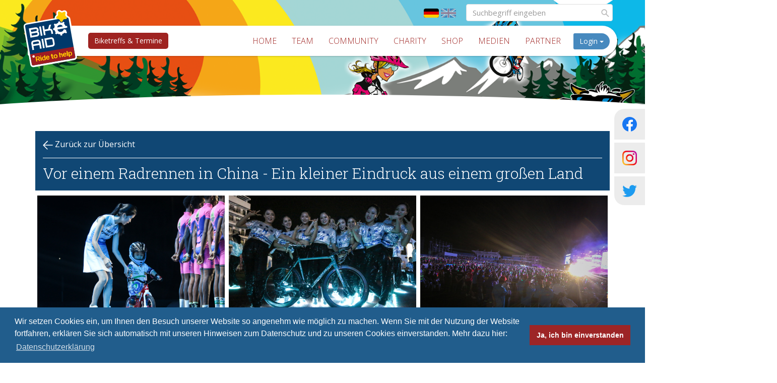

--- FILE ---
content_type: text/html; charset=utf-8
request_url: https://www.bikeaid.de/frontend/default/de/bilder_anzeigen/article-5b97d7551bead
body_size: 4323
content:
<!DOCTYPE html>
<html lang="de">
<head>
    <meta charset="utf-8">
    <meta http-equiv="expires" content="0">
    <meta http-equiv="content-type" content="text/html; charset=ISO-8859-1">
    <title>Bilder anzeigen | BIKE AID</title>
    <meta name="viewport" content="width=device-width, initial-scale=1.0">
    <meta name="description" content="">
    <meta name="author" content="">
    


    
    
    
    
    
    
    
    
    
    
    <link type="text/css" href="/cache/media/css/16a9346c1235300404d39b1137298eef.css" rel="stylesheet" media="screen" />
<link type="text/css" href="/cache/media/css/78870a49c9e4b53fcf54ae15b6fe2e1e.css" rel="stylesheet" media="print" />

    <link href='https://fonts.googleapis.com/css?family=Roboto+Slab:400,300|Open+Sans:400,300,700' rel='stylesheet'
          type='text/css'>

    <script>(function (w) {
            var dpr = ((w.devicePixelRatio === undefined) ? 1 : w.devicePixelRatio);
            if (!!w.navigator.standalone) {
                var r = new XMLHttpRequest();
                r.open('GET', '/media/set_dpr/' + dpr, false);
                r.send()
            } else {
                document.cookie = 'devicePixelRatio=' + dpr + '; path=/'
            }
        })(window)
    </script>

    <!-- HTML5 shim and Respond.js for IE8 support of HTML5 elements and media queries -->
    <!--[if lt IE 9]>
    <link type="text/css" href="/cache/media/css/4c80fa764667c0c0e19f3d5147f6870e.css" rel="stylesheet" media="screen" />
    <![endif]-->

    <script type="text/javascript">
        var base_url = 'https://www.bikeaid.de/';
    </script>
</head>

<body id="">

<div class="l-header">

    
    <nav class="navbar" data-spy="affix" data-offset-top="150">
        <div class="container">

                            <div class="lang">
                                            <a href="/frontend/default/de/bilder_anzeigen" class="active"><img src="/media/images/default/flag_de.svg" alt="Image" /></a>
                                            <a href="/frontend/default/en/show_photos"><img src="/media/images/default/flag_en.svg" alt="Image" /></a>
                                    </div>
            
                            <form action="https://www.bikeaid.de/frontend/default/de/suchergebnisse" class="search">
                    <input name="q" type="text" class="form-control" value=""
                           placeholder="Suchbegriff eingeben">
                    <button class="btn btn-default"
                            type="submit"><img src="/media/images/default/icon-search.svg" alt="Image" /></button>
                </form>
            
            <div class="navbar-header">
                <button type="button" class="navbar-toggle collapsed" data-toggle="collapse" data-target="#navbar"
                        aria-expanded="false" aria-controls="navbar">
                    <span class="icon-bar"></span>
                    <span class="icon-bar"></span>
                    <span class="icon-bar"></span>
                </button>
                <a href="/frontend/default/de//start" class="logo">
                <img src="/media/images/default/logo.svg" width="98" height="108" alt="Image" />
                </a>
            </div>

            <div class="event-button">
                <a href="/frontend/default/de//community/kalender" class="btn btn-default btn-small">Biketreffs & Termine</a>
            </div>

            <div id="navbar" class="collapse navbar-collapse pull-right">
                <div class="hidden-xs hidden-sm pull-left">
                    <ul  class="nav navbar-nav"><li ><a  href="/frontend/default/de/start">Home</a></li><li ><a  href="/frontend/default/de/racing">Team</a></li><li ><a  href="/frontend/default/de/community">Community</a></li><li ><a  href="/frontend/default/de/charity">Charity</a></li><li ><a  href="/frontend/default/de/shop">Shop</a></li><li ><a  href="/frontend/default/de/medien/videos" target="_self">Medien</a></li><li ><a  href="/frontend/default/de/partner">Partner</a></li></ul>
                </div>
                <div class="visible-xs visible-sm">
                    <ul  class="nav navbar-nav"><li ><a  href="/frontend/default/de/start">Home</a></li><li ><a  href="/frontend/default/de/racing">Team</a><ul ><li ><a  href="/frontend/default/de/racing/mission">Mission</a></li><li ><a  href="/frontend/default/de/racing/news">News</a></li><li ><a  href="/frontend/default/de/racing/riders">Sportler</a></li><li ><a  href="/frontend/default/de/racing/betreuer">Betreuer</a></li><li ><a  href="/frontend/default/de/racing/kalender">Kalender</a></li><li ><a  href="/frontend/default/de/racing/partner_ausruestung">Partner & Ausrüstung</a></li><li ><a  href="/frontend/default/de/racing/news_archiv">Archiv</a></li></ul></li><li ><a  href="/frontend/default/de/community">Community</a><ul ><li ><a  href="/frontend/default/de/community/mitglied_werden">Mitgliedschaft</a></li><li ><a  href="/frontend/default/de/community/forum">Forum</a><ul ><ul ></ul></ul></li><li ><a  href="/frontend/default/de/community/kalender">Veranstaltungskalender</a><ul ></ul></li><li ><a  href="/frontend/default/de/community/veranstaltung_melden">Veranstaltung melden</a></li><li ><a  href="/frontend/default/de/community/foerdermitglieder">Partner & Förderer</a></li><li ><a  href="/frontend/default/de/community/archiv">Archiv</a></li></ul></li><li ><a  href="/frontend/default/de/charity">Charity</a><ul ><li ><a  href="/frontend/default/de/charity/ride_for_help_day">Der "Ride for help Day"</a></li><li ><a  href="/frontend/default/de/charity/bewegung_fuer_luca">Bewegung für Luca</a></li><li ><a  href="/frontend/default/de/charity/selbst_spenden">Spende für BIKE AID allgemein</a></li><li ><a  href="/frontend/default/de/charity/spendenverwendung">Spendenverwendung</a></li><li ><a  href="/frontend/default/de/charity/spendenbescheinigung_anfordern">Spendenbescheinigung anfordern</a></li><li ><a  href="/frontend/default/de/charity/archiv">Archiv</a></li></ul></li><li ><a  href="/frontend/default/de/shop">Shop</a></li><li ><a  href="/frontend/default/de/medien/videos" target="_self">Medien</a><ul ><li ><a  href="/frontend/default/de/medien/videos">Videos</a></li><li ><a  href="/frontend/default/de/medien/downloads">Downloads</a></li></ul></li><li ><a  href="/frontend/default/de/partner">Partner</a></li></ul>
                    <ul class="social-icons-sm">
                        <li  class="social-link">
                            <a href="https://www.facebook.com/bikeaidcommunity" target="_blank">
                                <img src="/media/images/social-media/fb-logo.svg" alt="Image" />
                                <span>BIKE AID e.V.</span>
                            </a>
                        </li>
                        <li  class="social-link">
                            <a href="https://www.facebook.com/teambikeaid" target="_blank">
                                <img src="/media/images/social-media/fb-logo.svg" alt="Image" />
                                <span>BIKE AID Team</span>
                            </a>
                        </li>
                        <li  class="social-link">
                            <a href="https://www.instagram.com/bikeaidcommunity/" target="_blank">
                                <img src="/media/images/social-media/ig-logo.png" width="1000" height="1000" alt="Image" />
                                <span>BIKE AID e.V.</span>
                            </a>
                        </li>
                        <li  class="social-link">
                            <a href="https://www.instagram.com/bikeaid/" target="_blank">
                                <img src="/media/images/social-media/ig-logo.png" width="1000" height="1000" alt="Image" />
                                <span>BIKE AID Team</span>
                            </a>
                        </li>
                        <li  class="social-link">
                            <a href="https://twitter.com/bikeaid" target="_blank">
                                <img src="/media/images/social-media/twitter-logo.svg" alt="Image" />
                                <span>BIKE AID</span>
                            </a>
                        </li>
                    </ul>
                </div>
                	
	<div class="dropdown login pull-right">
		<button class="btn btn-default dropdown-toggle" type="button" id="dropdownMenu1" data-toggle="dropdown" aria-expanded="true">
			Login <span class="caret"></span>
		</button>
		<ul class="dropdown-menu" role="menu" aria-labelledby="dropdownMenu1">
			<img src="/media/images/default/dropdown-arrow.png" width="100" height="44" alt="Image" class="arrow" />
			<li role="presentation">
				<form method="post" action="/frontend/default/de/bilder_anzeigen/article-5b97d7551bead" class="" id="biker_login">
					<input type="hidden" value="gXofG40A5Y+1z+4cuA8qR8RFMWbCFSjkxNpGwDAO4Jk=" name="biker_login[csrf_token]" class="" id="csrf_token">

					
					<div class="form-group">
						<input type="text" value="" name="biker_login[login]" class=" form-control" id="login" placeholder="E-Mail-Adresse">

					</div>
					<div class="form-group">
						<input type="password" value="" name="biker_login[password]" class=" form-control" id="login_password" placeholder="Passwort">

					</div>
					<p>
						<div class="field formo-input control-group" id="field-container-submit">
    
    <div class="controls">
        <input type="submit" value="Login" name="biker_login[submit]" class=" btn btn-default" id="submit">

    </div>

    </div>
					</p>
					<small>
						<a href="https://www.bikeaid.de/frontend/default/de/account/passwort_vergessen" title="Passwort vergessen?">Passwort vergessen?</a>
						<a href="https://www.bikeaid.de/frontend/default/de/account/registrieren" title="Noch nicht registriert?">Noch nicht registriert?</a>
					</small>
				</form>

			</li>
		</ul>
	</div>



            </div><!--/.nav-collapse -->
        </div>
    </nav>

</div>
<div class="social-icons-large">
    <div class="social-box fb-wrap">
        <img src="/media/images/social-media/fb-logo.svg" alt="Image" />
        <div class="fb-links">
            <a href="https://www.facebook.com/bikeaidcommunity" target="_blank"><span>BIKE AID e.V.</span></a>
            <span>|</span>
            <a href="https://www.facebook.com/teambikeaid" target="_blank"><span>BIKE AID Team</span></a>
        </div>
    </div>
    <div class="social-box ig-wrap">
    <img src="/media/images/social-media/ig-logo.png" width="1000" height="1000" alt="Image" />
    <div class="ig-links">
        <a href="https://www.instagram.com/bikeaidcommunity" target="_blank"><span>BIKE AID e.V.</span></a>
        <span>|</span>
        <a href="https://www.instagram.com/bikeaid" target="_blank"><span>BIKE AID Team</span></a>
    </div>
</div>
    <a href="https://twitter.com/bikeaid" class="social-box twitter-wrap" target="_blank">
        <img src="/media/images/social-media/twitter-logo.svg" alt="Image" />
    </a>
</div>

<div class="small-header">
			<div class="component-jumbotron">
	<div class="image" style="background-image: url('/cache/media/attachments/2015/06/x1689_y627_3fbf71_06.png');"></div>
	<img src="/media/images/default/rounding.svg" alt="Image" class="rounding" />
</div>

	</div>

<div class="l-content">
	<div class="container">
		
		
		<div class="component-gallery-show">

	<div class="title">
		<a href=""><img src="/media/images/default/arrow-back.svg" alt="Image" /> Zurück zur Übersicht</a>
		<h1>Vor einem Radrennen in China - Ein kleiner Eindruck aus einem großen Land</h1>
	</div>

	<div class="image-grid">
			<div class="item">
			<a href="/cache/media/attachments/2018/09/x1200_y800_260a0f_09.jpg" class="image-preview">
				<img src="/cache/media/attachments/2018/09/x600_y400_260a0f_09.jpg" width="600" height="400" alt="Image" title="Poyang LAke 2018" class="img-responsive" />
			</a>
			<div class="caption">
				<small><a href="/frontend/default/de/bilder_anzeigen/id-?downloadimage=media%2Fattachments%2F2018%2F09%2F1536678625_35_tour_of_poyang_lake_2018.jpg">Download</a></small>
				Poyang LAke 2018
			</div>
		</div>
			<div class="item">
			<a href="/cache/media/attachments/2018/09/x1200_y800_588d56_09.jpg" class="image-preview">
				<img src="/cache/media/attachments/2018/09/x600_y400_588d56_09.jpg" width="600" height="400" alt="Image" title="Poyang LAke 2018" class="img-responsive" />
			</a>
			<div class="caption">
				<small><a href="/frontend/default/de/bilder_anzeigen/id-?downloadimage=media%2Fattachments%2F2018%2F09%2F1536678629_40_tour_of_poyang_lake_2018.jpg">Download</a></small>
				Poyang LAke 2018
			</div>
		</div>
			<div class="item">
			<a href="/cache/media/attachments/2018/09/x1200_y800_3da9ef_09.jpg" class="image-preview">
				<img src="/cache/media/attachments/2018/09/x600_y400_3da9ef_09.jpg" width="600" height="400" alt="Image" title="Poyang LAke 2018" class="img-responsive" />
			</a>
			<div class="caption">
				<small><a href="/frontend/default/de/bilder_anzeigen/id-?downloadimage=media%2Fattachments%2F2018%2F09%2F1536678639_52_tour_of_poyang_lake_2018.jpg">Download</a></small>
				Poyang LAke 2018
			</div>
		</div>
			<div class="item">
			<a href="/cache/media/attachments/2018/09/x1200_y800_3d5d31_09.jpg" class="image-preview">
				<img src="/cache/media/attachments/2018/09/x600_y400_3d5d31_09.jpg" width="600" height="400" alt="Image" title="Poyang LAke 2018" class="img-responsive" />
			</a>
			<div class="caption">
				<small><a href="/frontend/default/de/bilder_anzeigen/id-?downloadimage=media%2Fattachments%2F2018%2F09%2F1536678637_50_tour_of_poyang_lake_2018.jpg">Download</a></small>
				Poyang LAke 2018
			</div>
		</div>
			<div class="item">
			<a href="/cache/media/attachments/2018/09/x1200_y800_0c91a7_09.jpg" class="image-preview">
				<img src="/cache/media/attachments/2018/09/x600_y400_0c91a7_09.jpg" width="600" height="400" alt="Image" title="Poyang LAke 2018" class="img-responsive" />
			</a>
			<div class="caption">
				<small><a href="/frontend/default/de/bilder_anzeigen/id-?downloadimage=media%2Fattachments%2F2018%2F09%2F1536678633_46_tour_of_poyang_lake_2018.jpg">Download</a></small>
				Poyang LAke 2018
			</div>
		</div>
			<div class="item">
			<a href="/cache/media/attachments/2018/09/x1200_y800_cb4a3d_09.jpg" class="image-preview">
				<img src="/cache/media/attachments/2018/09/x600_y400_cb4a3d_09.jpg" width="600" height="400" alt="Image" title="Poyang LAke 2018" class="img-responsive" />
			</a>
			<div class="caption">
				<small><a href="/frontend/default/de/bilder_anzeigen/id-?downloadimage=media%2Fattachments%2F2018%2F09%2F1536678623_28_tour_of_poyang_lake_2018.jpg">Download</a></small>
				Poyang LAke 2018
			</div>
		</div>
			<div class="item">
			<a href="/cache/media/attachments/2018/09/x1200_y800_25ee69_09.jpg" class="image-preview">
				<img src="/cache/media/attachments/2018/09/x600_y400_25ee69_09.jpg" width="600" height="400" alt="Image" title="Poyang LAke 2018" class="img-responsive" />
			</a>
			<div class="caption">
				<small><a href="/frontend/default/de/bilder_anzeigen/id-?downloadimage=media%2Fattachments%2F2018%2F09%2F1536678620_23_tour_of_poyang_lake_2018.jpg">Download</a></small>
				Poyang LAke 2018
			</div>
		</div>
			<div class="item">
			<a href="/cache/media/attachments/2018/09/x1200_y800_bd99ed_09.jpg" class="image-preview">
				<img src="/cache/media/attachments/2018/09/x600_y400_bd99ed_09.jpg" width="600" height="400" alt="Image" title="Poyang LAke 2018" class="img-responsive" />
			</a>
			<div class="caption">
				<small><a href="/frontend/default/de/bilder_anzeigen/id-?downloadimage=media%2Fattachments%2F2018%2F09%2F1536678617_22_tour_of_poyang_lake_2018.jpg">Download</a></small>
				Poyang LAke 2018
			</div>
		</div>
			<div class="item">
			<a href="/cache/media/attachments/2018/09/x1200_y800_750858_09.jpg" class="image-preview">
				<img src="/cache/media/attachments/2018/09/x600_y400_750858_09.jpg" width="600" height="400" alt="Image" title="Poyang LAke 2018" class="img-responsive" />
			</a>
			<div class="caption">
				<small><a href="/frontend/default/de/bilder_anzeigen/id-?downloadimage=media%2Fattachments%2F2018%2F09%2F1536678614_21_tour_of_poyang_lake_2018.jpg">Download</a></small>
				Poyang LAke 2018
			</div>
		</div>
			<div class="item">
			<a href="/cache/media/attachments/2018/09/x1200_y800_6fe0ca_09.jpg" class="image-preview">
				<img src="/cache/media/attachments/2018/09/x600_y400_6fe0ca_09.jpg" width="600" height="400" alt="Image" title="Poyang LAke 2018" class="img-responsive" />
			</a>
			<div class="caption">
				<small><a href="/frontend/default/de/bilder_anzeigen/id-?downloadimage=media%2Fattachments%2F2018%2F09%2F1536678612_15_tour_of_poyang_lake_2018.jpg">Download</a></small>
				Poyang LAke 2018
			</div>
		</div>
			<div class="item">
			<a href="/cache/media/attachments/2018/09/x1200_y800_1c6612_09.jpg" class="image-preview">
				<img src="/cache/media/attachments/2018/09/x600_y400_1c6612_09.jpg" width="600" height="400" alt="Image" title="Poyang LAke 2018" class="img-responsive" />
			</a>
			<div class="caption">
				<small><a href="/frontend/default/de/bilder_anzeigen/id-?downloadimage=media%2Fattachments%2F2018%2F09%2F1536678611_11_tour_of_poyang_lake_2018.jpg">Download</a></small>
				Poyang LAke 2018
			</div>
		</div>
			<div class="item">
			<a href="/cache/media/attachments/2018/09/x1200_y800_4d5e0f_09.jpg" class="image-preview">
				<img src="/cache/media/attachments/2018/09/x600_y400_4d5e0f_09.jpg" width="600" height="400" alt="Image" title="Poyang LAke 2018" class="img-responsive" />
			</a>
			<div class="caption">
				<small><a href="/frontend/default/de/bilder_anzeigen/id-?downloadimage=media%2Fattachments%2F2018%2F09%2F1536678610_10_tour_of_poyang_lake_2018.jpg">Download</a></small>
				Poyang LAke 2018
			</div>
		</div>
			<div class="item">
			<a href="/cache/media/attachments/2018/09/x1200_y800_ff1741_09.jpg" class="image-preview">
				<img src="/cache/media/attachments/2018/09/x600_y400_ff1741_09.jpg" width="600" height="400" alt="Image" title="Poyang LAke 2018" class="img-responsive" />
			</a>
			<div class="caption">
				<small><a href="/frontend/default/de/bilder_anzeigen/id-?downloadimage=media%2Fattachments%2F2018%2F09%2F1536678606_3_tour_of_poyang_lake_2018.jpg">Download</a></small>
				Poyang LAke 2018
			</div>
		</div>
			<div class="item">
			<a href="/cache/media/attachments/2018/09/x1200_y800_6cddbd_09.jpg" class="image-preview">
				<img src="/cache/media/attachments/2018/09/x600_y400_6cddbd_09.jpg" width="600" height="400" alt="Image" title="Poyang LAke 2018" class="img-responsive" />
			</a>
			<div class="caption">
				<small><a href="/frontend/default/de/bilder_anzeigen/id-?downloadimage=media%2Fattachments%2F2018%2F09%2F1536678642_55_tour_of_poyang_lake_2018.jpg">Download</a></small>
				Poyang LAke 2018
			</div>
		</div>
		</div>

</div>

	</div>
</div>

<div class="l-footer">
	
</div>
<footer>
	<div class="container">
		<div class="row">
			<div class="col-sm-6 social">
				
				
				
				
			</div>
			<div class="col-sm-6">
				<ul  class="nav pull-right"><li  class="dropdown"><a  href="/frontend/default/de/footer_navigation/sitemap">Sitemap</a></li><li  class="dropdown"><a  href="/frontend/default/de/footer_navigation/kontakt">Kontakt</a></li><li  class="dropdown"><a  href="/frontend/default/de/footer_navigation/impressum">Impressum</a></li><li  class="dropdown"><a  href="/frontend/default/de/footer_navigation/datenschutz">Datenschutzhinweise</a></li></ul>
				<div class="clearfix"></div>
				<p class="text-right">&copy; Bikeaid 2026</p>
			</div>
		</div>
	</div>
</footer>
<div class="component-partner">
	<div class="container">
		
	</div>
</div>

<script type="text/javascript" src="/media/js/jquery-1.9.1.min.js"></script>
<script type="text/javascript" src="/media/js/colorbox/jquery.colorbox-min.js"></script>
<script type="text/javascript" src="/media/js/colorbox/jquery.colorbox-de.js"></script>
<script type="text/javascript" src="/media/js/bootstrap/bootstrap.min.js"></script>
<script type="text/javascript" src="/media/js/flexslider/jquery.flexslider-min.js"></script>
<script type="text/javascript" src="/media/js/jquery-fileupload/vendor/jquery.ui.widget.js"></script>
<script type="text/javascript" src="/media/js/jquery-fileupload/jquery.iframe-transport.js"></script>
<script type="text/javascript" src="/media/js/jquery-fileupload/jquery.fileupload.js"></script>










<script type="text/javascript" src="/media/js/cookieconsent.js"></script>

<script type="text/javascript" src="/cache/media/js/2c85a3de4e413f986e76c472e88dc720.js"></script>


<script type="text/javascript">
	$(document).ready(function(){
					});
</script>

<script type="text/javascript">
	
</script>

<script type="text/javascript">
$(document).ready(function(){$(".zoom").colorbox({maxWidth:"800px",maxHeight:"600px",initialWidth:"400px",arrowKey:true});$("a.image-preview").colorbox({maxWidth:"97%",maxHeight:"97%",initialWidth:"640px",rel:"image",arrowKey:false});$(window).load(function(){$('#carousel').flexslider({animation:"slide",controlNav:false,animationLoop:false,slideshow:false,itemWidth:210,itemMargin:5,asNavFor:'#slider'});$('#slider').flexslider({multipleKeyboard:true,smoothHeight:true,easing:"swing",keyboard:true,animation:"slide",controlNav:false,animationLoop:false,animation:"fade",slideshowSpeed:7000,animationSpeed:700,slideshow:false,sync:"#carousel"});});});</script>
<!-- Matomo -->
<script type="text/javascript">
  var _paq = _paq || [];
  /* tracker methods like "setCustomDimension" should be called before "trackPageView" */
  _paq.push(['trackPageView']);
  _paq.push(['enableLinkTracking']);
  (function() {
    var u="//reports.hgcloud.de/piwik/";
    _paq.push(['setTrackerUrl', u+'piwik.php']);
    _paq.push(['setSiteId', '3']);
    var d=document, g=d.createElement('script'), s=d.getElementsByTagName('script')[0];
    g.type='text/javascript'; g.async=true; g.defer=true; g.src=u+'piwik.js'; s.parentNode.insertBefore(g,s);
  })();
</script>
<!-- End Matomo Code -->


	
	
	
	
		
		
		
		
		
	



</body>
</html>



--- FILE ---
content_type: image/svg+xml
request_url: https://www.bikeaid.de/media/images/default/arrow-back.svg
body_size: 692
content:
<?xml version="1.0" encoding="utf-8"?>
<!-- Generator: Adobe Illustrator 18.1.1, SVG Export Plug-In . SVG Version: 6.00 Build 0)  -->
<svg version="1.1" id="Ebene_1" xmlns="http://www.w3.org/2000/svg" xmlns:xlink="http://www.w3.org/1999/xlink" x="0px" y="0px"
	 viewBox="0 0 49.9 44.3" enable-background="new 0 0 49.9 44.3" xml:space="preserve">
<line fill="none" stroke="#ffffff" stroke-width="4" stroke-linecap="round" stroke-linejoin="round" stroke-miterlimit="10" x1="47.4" y1="22.2" x2="4.4" y2="22.2"/>
<polyline fill="none" stroke="#ffffff" stroke-width="4" stroke-linecap="round" stroke-linejoin="round" stroke-miterlimit="10" points="
	22.1,41.6 3.1,22.5 22.9,2.7 "/>
</svg>


--- FILE ---
content_type: image/svg+xml
request_url: https://www.bikeaid.de/media/images/default/icon-search.svg
body_size: 837
content:
<?xml version="1.0" encoding="utf-8"?>
<!-- Generator: Adobe Illustrator 18.1.1, SVG Export Plug-In . SVG Version: 6.00 Build 0)  -->
<svg version="1.1" id="Ebene_1" xmlns="http://www.w3.org/2000/svg" xmlns:xlink="http://www.w3.org/1999/xlink" x="0px" y="0px"
	 viewBox="0 0 35.4 35.4" enable-background="new 0 0 35.4 35.4" xml:space="preserve">
<path fill="#BABABA" d="M33.7,31.2L23.5,20.9c1.6-2.2,2.5-4.8,2.5-7.6c0-3.4-1.3-6.5-3.7-8.9c-2.4-2.4-5.5-3.7-8.9-3.7
	c-3.4,0-6.5,1.3-8.9,3.7c-4.9,4.9-4.9,12.9,0,17.8c2.4,2.4,5.5,3.7,8.9,3.7c2.7,0,5.2-0.8,7.3-2.3L31,33.8c0.4,0.4,0.9,0.6,1.3,0.6
	c0.5,0,1-0.2,1.3-0.6C34.4,33.1,34.4,31.9,33.7,31.2z M7.2,19.6c-3.4-3.4-3.4-9,0-12.4c1.7-1.7,3.9-2.6,6.2-2.6
	c2.3,0,4.5,0.9,6.2,2.6c1.7,1.7,2.6,3.9,2.6,6.2s-0.9,4.5-2.6,6.2c-1.7,1.7-3.9,2.6-6.2,2.6C11.1,22.1,8.9,21.2,7.2,19.6z"/>
</svg>


--- FILE ---
content_type: image/svg+xml
request_url: https://www.bikeaid.de/media/images/default/flag_en.svg
body_size: 1153
content:
<?xml version="1.0" encoding="utf-8"?>
<svg version="1.1" id="Ebene_1" xmlns="http://www.w3.org/2000/svg" xmlns:xlink="http://www.w3.org/1999/xlink" x="0px" y="0px"
	 viewBox="20 -20 1000 600" enable-background="new 20 -20 1000 600" xml:space="preserve">
<desc>Flag of Germany</desc>
<rect x="20" y="-20" fill="#00247D" width="1000" height="600"/>
<polygon fill="#FFFFFF" points="907.7,-20 20,512.6 20,580 131.7,580 1020,47.4 1020,-20 "/>
<polygon fill="#CF142B" points="20,580 497.1,293.5 471.5,353.7 95.5,580 "/>
<polygon fill="#CF142B" points="1020,-20 542.9,266.5 568.5,206.3 944.5,-20 "/>
<polygon fill="#FFFFFF" points="907.7,580 20,47.4 20,-20 131.7,-20 1020,512.6 1020,580 "/>
<polygon fill="#CF142B" points="20,-20 20,24.5 472.4,296.1 446.8,235.9 70.8,9.7 "/>
<polygon fill="#CF142B" points="1020,580 1020,535.5 617.1,293.5 642.7,353.7 1018.6,580 "/>
<rect x="20" y="179.1" fill="#FFFFFF" width="1000" height="200.4"/>
<rect x="436.8" y="-20" fill="#FFFFFF" width="166.7" height="600"/>
<rect x="470" y="-20" fill="#CF142B" width="100.5" height="600"/>
<rect x="20" y="218.7" fill="#CF142B" width="1000" height="121.3"/>
</svg>
